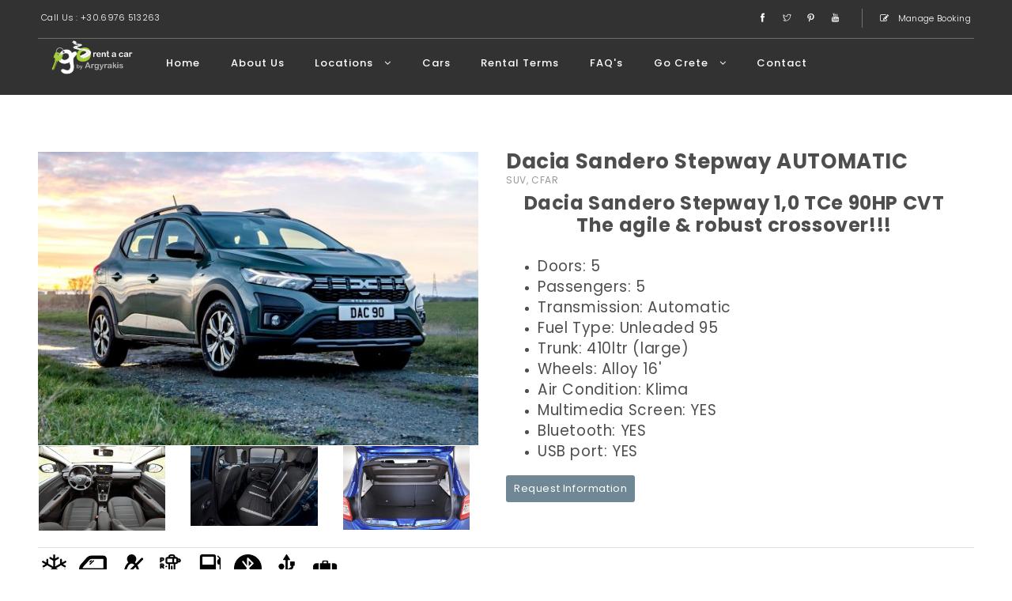

--- FILE ---
content_type: text/html; charset=utf-8
request_url: https://www.gorentacar.gr/res/en/dacia-sandero-stepway?day=1667260800
body_size: 9638
content:
<!DOCTYPE html>
<html xmlns="http://www.w3.org/1999/xhtml" 
   xml:lang="en-gb" lang="en-gb" >
   
  <head>
<base href="https://www.gorentacar.gr/res/en/dacia-sandero-stepway" />
	<meta http-equiv="content-type" content="text/html; charset=utf-8" />
	<meta name="keywords" content="dacia sandero, car hire crete, rent suv crete" />
	<meta name="description" content="Economy car rentals Crete, NO Credit Card Needed!, FREE Cancellations, ALL Inclusive Rates, NO Excesses, NO Hidden Charges NO Surprises on Arrival!!!" />
	<meta name="generator" content="Joomla! - Open Source Content Management" />
	<title>Dacia Sandero Stepway AUTOMATIC</title>
	<link href="https://www.gorentacar.gr/res/components/com_vikrentcar/vikrentcar_styles.css?1.14" rel="stylesheet" type="text/css" />
	<link href="https://www.gorentacar.gr/res/components/com_vikrentcar/vikrentcar_custom.css" rel="stylesheet" type="text/css" />
	<link href="https://www.gorentacar.gr/res/components/com_vikrentcar/resources/jquery.fancybox.css" rel="stylesheet" type="text/css" />
	<link href="https://www.gorentacar.gr/res/components/com_vikrentcar/resources/jquery-ui.min.css" rel="stylesheet" type="text/css" />
	<script src="/res/media/jui/js/jquery.min.js?030e1ec01c14a8b3dc4ca0ef9020c883" type="text/javascript"></script>
	<script src="/res/media/jui/js/jquery-noconflict.js?030e1ec01c14a8b3dc4ca0ef9020c883" type="text/javascript"></script>
	<script src="/res/media/jui/js/jquery-migrate.min.js?030e1ec01c14a8b3dc4ca0ef9020c883" type="text/javascript"></script>
	<script src="https://www.gorentacar.gr/res/components/com_vikrentcar/resources/jquery-1.12.4.min.js" type="text/javascript"></script>
	<script src="https://www.gorentacar.gr/res/components/com_vikrentcar/resources/jquery.fancybox.js" type="text/javascript"></script>
	<script src="https://www.gorentacar.gr/res/components/com_vikrentcar/resources/jquery-ui.min.js" type="text/javascript"></script>
	<script type="text/javascript">


jQuery(document).ready(function() {

	jQuery(".vrcmodal").fancybox({

		"helpers": {

			"overlay": {

				"locked": false

			}

		},"padding": 0

	});

	jQuery(".vrcmodalframe").fancybox({

		"helpers": {

			"overlay": {

				"locked": false

			}

		},

		"width": "75%",

		"height": "75%",

	    "autoScale": false,

	    "transitionIn": "none",

		"transitionOut": "none",

		"padding": 0,

		"type": "iframe"

	});

});

var vrc_location_change = false;

var vrc_wopening_pick = [];

var vrc_wopening_drop = [];

var vrc_hopening_pick = null;

var vrc_hopening_drop = null;

var vrc_mopening_pick = null;

var vrc_mopening_drop = null;

function vrcSetLocOpenTime(loc, where) {

	if (where == "dropoff") {

		vrc_location_change = true;

	}

	jQuery.ajax({

		type: "POST",

		url: "/res/en/dacia-sandero-stepway?task=ajaxlocopentime&amp;tmpl=component",

		data: { idloc: loc, pickdrop: where }

	}).done(function(res) {

		var vrcobj = jQuery.parseJSON(res);

		if (where == "pickup") {

			jQuery("#vrccomselph").html(vrcobj.hours);

			jQuery("#vrccomselpm").html(vrcobj.minutes);

			if (vrcobj.hasOwnProperty("wopening")) {

				vrc_wopening_pick = vrcobj.wopening;

				vrc_hopening_pick = vrcobj.hours;

			}

		} else {

			jQuery("#vrccomseldh").html(vrcobj.hours);

			jQuery("#vrccomseldm").html(vrcobj.minutes);

			if (vrcobj.hasOwnProperty("wopening")) {

				vrc_wopening_drop = vrcobj.wopening;

				vrc_hopening_drop = vrcobj.hours;

			}

		}

		if (where == "pickup" && vrc_location_change === false) {

			jQuery("#returnplace").val(loc).trigger("change");

			vrc_location_change = false;

		}

	});

}

jQuery(function($){


	$.datepicker.regional["vikrentcar"] = {


		closeText: "Done",


		prevText: "Prev",


		nextText: "Next",


		currentText: "Today",


		monthNames: ["January","February","March","April","May","June","July","August","September","October","November","December"],


		monthNamesShort: ["Jan","Feb","Mar","Apr","May","Jun","Jul","Aug","Sep","Oct","Nov","Dec"],


		dayNames: ["Sunday", "Monday", "Tuesday", "Wednesday", "Thursday", "Friday", "Saturday"],


		dayNamesShort: ["Sun", "Mon", "Tue", "Wed", "Thu", "Fri", "Sat"],


		dayNamesMin: ["Su", "Mo", "Tu", "We", "Th", "Fr", "Sa"],


		weekHeader: "Wk",


		dateFormat: "dd/mm/yy",


		firstDay: 1,


		isRTL: false,


		showMonthAfterYear: false,


		yearSuffix: ""


	};


	$.datepicker.setDefaults($.datepicker.regional["vikrentcar"]);


});

function vrcGetDateObject(dstring) {

	var dparts = dstring.split("-");

	return new Date(dparts[0], (parseInt(dparts[1]) - 1), parseInt(dparts[2]), 0, 0, 0, 0);

}

function vrcFullObject(obj) {

	var jk;

	for(jk in obj) {

		return obj.hasOwnProperty(jk);

	}

}

var vrc_fulldays_in = ["2026-01-31", "2026-02-01", "2026-02-02", "2026-02-03", "2026-02-04", "2026-02-05", "2026-02-06"];

var vrc_fulldays_out = ["2026-02-01", "2026-02-02", "2026-02-03", "2026-02-04", "2026-02-05", "2026-02-06"];

function vrcIsDayFullIn(date) {

	var actd = jQuery.datepicker.formatDate('yy-mm-dd', date);

	if (jQuery.inArray(actd, vrc_fulldays_in) == -1) {

		return [true];

	}

	return [false];

}

function vrcIsDayFullOut(date) {

	var actd = jQuery.datepicker.formatDate('yy-mm-dd', date);

	if (jQuery.inArray(actd, vrc_fulldays_out) == -1) {

		return [true];

	}

	return [false];

}

function vrcLocationWopening(mode) {

	if (typeof vrc_wopening_pick === 'undefined') {

		return true;

	}

	if (mode == 'pickup') {

		vrc_mopening_pick = null;

	} else {

		vrc_mopening_drop = null;

	}

	var loc_data = mode == 'pickup' ? vrc_wopening_pick : vrc_wopening_drop;

	var def_loc_hours = mode == 'pickup' ? vrc_hopening_pick : vrc_hopening_drop;

	var sel_d = jQuery((mode == 'pickup' ? '#pickupdate' : '#releasedate')).datepicker('getDate');

	if (!sel_d) {

		return true;

	}

	var sel_wday = sel_d.getDay();

	if (!vrcFullObject(loc_data) || !loc_data.hasOwnProperty(sel_wday) || !loc_data[sel_wday].hasOwnProperty('fh')) {

		if (def_loc_hours !== null) {

			// populate the default opening time dropdown

			jQuery((mode == 'pickup' ? '#vrccomselph' : '#vrccomseldh')).html(def_loc_hours);

		}

		return true;

	}

	if (mode == 'pickup') {

		vrc_mopening_pick = new Array(loc_data[sel_wday]['fh'], loc_data[sel_wday]['fm'], loc_data[sel_wday]['th'], loc_data[sel_wday]['tm']);

	} else {

		vrc_mopening_drop = new Array(loc_data[sel_wday]['th'], loc_data[sel_wday]['tm'], loc_data[sel_wday]['fh'], loc_data[sel_wday]['fm']);

	}

	var hlim = loc_data[sel_wday]['fh'] < loc_data[sel_wday]['th'] ? loc_data[sel_wday]['th'] : (24 + loc_data[sel_wday]['th']);

	hlim = loc_data[sel_wday]['fh'] == 0 && loc_data[sel_wday]['th'] == 0 ? 23 : hlim;

	var hopts = '';

	var def_hour = jQuery((mode == 'pickup' ? '#vrccomselph' : '#vrccomseldh')).find('select').val();

	def_hour = def_hour.length > 1 && def_hour.substr(0, 1) == '0' ? def_hour.substr(1) : def_hour;

	def_hour = parseInt(def_hour);

	for (var h = loc_data[sel_wday]['fh']; h <= hlim; h++) {

		var viewh = h > 23 ? (h - 24) : h;

		hopts += '<option value=\''+viewh+'\''+(viewh == def_hour ? ' selected' : '')+'>'+(viewh < 10 ? '0'+viewh : viewh)+'</option>';

	}

	jQuery((mode == 'pickup' ? '#vrccomselph' : '#vrccomseldh')).find('select').html(hopts);

	if (mode == 'pickup') {

		setTimeout(function() {

			vrcLocationWopening('dropoff');

		}, 750);

	}

}

function vrcInitElems() {

	if (typeof vrc_wopening_pick === 'undefined') {

		return true;

	}

	vrc_hopening_pick = jQuery('#vrccomselph').find('select').clone();

	vrc_hopening_drop = jQuery('#vrccomseldh').find('select').clone();

}

jQuery(function() {

	vrcInitElems();

	jQuery.datepicker.setDefaults( jQuery.datepicker.regional[ '' ] );

	jQuery('#pickupdate').datepicker({

		showOn: 'focus',
beforeShowDay: vrcIsDayFullIn,


		onSelect: function( selectedDate ) {

			

var nowpick = jQuery(this).datepicker('getDate');

if (nowpick) {

	var nowpickdate = new Date(nowpick.getTime());

	nowpickdate.setDate(nowpickdate.getDate() + 3);

	jQuery('#releasedate').datepicker( 'option', 'minDate', nowpickdate );

	jQuery('#releasedate').datepicker( 'setDate', nowpickdate );

}

			vrcLocationWopening('pickup');

		}

	});

	jQuery('#pickupdate').datepicker( 'option', 'dateFormat', 'dd/mm/yy');

	jQuery('#pickupdate').datepicker( 'option', 'minDate', '2d');

	jQuery('#pickupdate').datepicker( 'option', 'maxDate', '+2y');

	jQuery('#releasedate').datepicker({

		showOn: 'focus',
beforeShowDay: vrcIsDayFullOut,


		onSelect: function( selectedDate ) {

			vrcLocationWopening('dropoff');

		}

	});

	jQuery('#releasedate').datepicker( 'option', 'dateFormat', 'dd/mm/yy');

	jQuery('#releasedate').datepicker( 'option', 'minDate', '2d');

	jQuery('#releasedate').datepicker( 'option', 'maxDate', '+2y');

	jQuery('#pickupdate').datepicker( 'option', jQuery.datepicker.regional[ 'vikrentcar' ] );

	jQuery('#releasedate').datepicker( 'option', jQuery.datepicker.regional[ 'vikrentcar' ] );

	jQuery('.vr-cal-img, .vrc-caltrigger').click(function() {

		var jdp = jQuery(this).prev('input.hasDatepicker');

		if (jdp.length) {

			jdp.focus();

		}

	});

});
	</script>

      <meta content="width=device-width, initial-scale=1, maximum-scale=1" name="viewport">

    <!-- favicon -->

    <link href="https://www.gorentacar.gr//img/favicon.gif" rel="icon" sizes="32x32" type="image/png">
<link rel="stylesheet" href="https://stackpath.bootstrapcdn.com/bootstrap/4.4.1/css/bootstrap.min.css" integrity="sha384-Vkoo8x4CGsO3+Hhxv8T/Q5PaXtkKtu6ug5TOeNV6gBiFeWPGFN9MuhOf23Q9Ifjh" crossorigin="anonymous">
	  <style>header.init {
    width: 100%;
    height: 120px;
    background: rgba(28, 28, 28, .3)!important;
    -webkit-transition: all .5s cubic-bezier(.165, .84, .44, 1);
    -moz-transition: all .5s cubic-bezier(.165, .84, .44, 1);
    transition: all .5s cubic-bezier(.165, .84, .44, 1);
}</style>



    <!-- font themify CSS -->

    <link rel="stylesheet" href="https://www.gorentacar.gr/css/themify-icons.css">

    <!-- font awesome CSS -->

    <link href="https://www.gorentacar.gr/font-awesome/css/font-awesome.css" rel="stylesheet">

    <!-- date picker CSS -->

    <link href="https://www.gorentacar.gr/css/datepicker.min.css" rel="stylesheet">

    <!-- revolution slider css -->

    <link rel="stylesheet" type="text/css" href="https://www.gorentacar.gr/css/fullwidth.css" media="screen" />

	  <link rel="stylesheet" type="text/css" href="https://www.gorentacar.gr/rs-plugin/css/settings.css" media="screen" />

    <link rel="stylesheet" href="https://www.gorentacar.gr/css/rev-settings.css" type="text/css">

    <!-- on3step CSS -->

    <link href="https://www.gorentacar.gr/css/animated-on3step.css" rel="stylesheet">

    <link href="https://www.gorentacar.gr/css/owl.carousel.css" rel="stylesheet">

    <link href="https://www.gorentacar.gr/css/owl.theme.css" rel="stylesheet">

    <link href="https://www.gorentacar.gr/css/on3step-style.css" rel="stylesheet">

    <link href="https://www.gorentacar.gr/css/queries-on3step.css" media="all" rel="stylesheet"></head>
<body>

    <!-- preloader -->

    <div class="bg-preloader-white"></div>

    <div class="preloader-white">

      <div class="mainpreloader">

        <span></span>

      </div>

    </div>

    <!-- preloader end -->
<div class="content-wrapper">

    

   <header class="init2">

    <style>
	 .subnav {
 
		 padding: 10px 1rem 10px 1rem;}
		@media only screen and (min-width: 1199px){
			.menumob{display: none;}
			
		}
		
	 </style>

    <!-- subnav -->

    <div class="px-md-5 d-none d-md-block">
 <div class="subnav pl-1 pr-1">
    <div class="row">

  



         <div class="col-md-6">

          <div class="left">

            <div class="social-icons-subnav ">

                <div>Call Us : +30.6976 513263</div>

            </div>

          </div>

         </div>

         

         <div class="col-md-6">

          <div class="right">

            <div id="sub-icon" class="social-icons-subnav hidden-sm hidden-xs">

                <a href="https://www.facebook.com/GoRentACar"><span class="ti-facebook"></span></a>
                <a href="https://twitter.com/GoRentACarCrete"><span class="ti-twitter"></span></a>
                <a href="https://www.pinterest.com/gorentacar/"><span class="ti-pinterest"></span></a>
 				<a href="https://www.youtube.com/channel/UCB-mbMCMwMGTYHZWjGdp1Sw"><span class="ti-youtube"></span></a>
           
            </div>

            <div class="social-icons-subnav">

              <a href="#"><span class="fa fa-edit"></span> Manage Booking</a>

            </div>    

      

          </div>

         </div>

        

        </div>

    </div>

    </div>

    <!-- subnav end -->

     

      <!-- nav -->

      <div class="navbar-default-white navbar-fixed-top">

        <div class="container-fluid m-5-hor">

        <div class="row">

        

           <!-- menu mobile display -->
            <button class="navbar-toggle menumob" type="button" data-toggle="collapse" data-target=".navbar-collapse" aria-controls="navbar-collapse" aria-expanded="false" aria-label="Toggle navigation" style="background-color: transparent!important">
				<img class="img-fluid menumob" src="https://www.gorentacar.gr//img/menuw.png">
  </button>
      

        

          

          <!-- logo --> 

          <a class="navbar-brand white" href="https://www.gorentacar.gr/en/">

          <img alt="Go Rent a car Crete" src="https://www.gorentacar.gr//img/logo2.png">

       

          </a> 

          <!-- logo end -->

          

          <!-- mainmenu start -->

          <div class="white menu-init" id="main-menu">

            <nav id="menu-center">

       <ul>

                <li>

                 <a  href="https://www.gorentacar.gr/en/">Home </a>

                

                </li>

                <li><a  href="https://www.gorentacar.gr/en/info/about-us/">About Us</a>

               
                </li>

                <li><a  href="https://www.gorentacar.gr/en/locations/">Locations <i class="fa fa-angle-down"></i></a> <ul>
                    <li><a  href="https://www.gorentacar.gr/en/locations/heraklion-airport/">Heraklion Airport</a></li>
			
                    <li><a  href="https://www.gorentacar.gr/en/locations/chania-airport/">Chania Airport </a></li>
			
                    <li><a  href="https://www.gorentacar.gr/en/locations/heraklion-port/">Heraklion Port</a></li>
			
                    <li><a  href="https://www.gorentacar.gr/en/locations/hersonisos/">Hersonissos</a></li>
			
                    <li><a  href="https://www.gorentacar.gr/en/locations/heraklion-city/">Heraklion Hotels</a></li>
			
                    <li><a  href="https://www.gorentacar.gr/en/locations/rethymno-hotels/">Rethymno Hotels</a></li>
			
                    <li><a  href="https://www.gorentacar.gr/en/locations/chania-hotels/">Chania Hotels</a></li>
			
                    <li><a  href="https://www.gorentacar.gr/en/locations/agios-nikolaos-hotels/">Agios Nikolaos Hotels</a></li>
			
                  </ul>

                </li>

                <li><a  href="https://www.gorentacar.gr/en/cars/">Cars </a>

              
                </li>

                <li><a href="https://www.gorentacar.gr/en/info/rental-terms/">Rental Terms </a>

                

                </li>
				<li><a  href="https://www.gorentacar.gr/en/info/faq/">FAQ's</a></li>
               
                <li><a  href="https://www.gorentacar.gr/en/go-crete/">Go Crete <i class="fa fa-angle-down"></i></a>

                  <ul>

                    <li><a  href="https://www.gorentacar.gr/en/go-crete/why-go-crete/">Why Go Crete</a></li>

                    <li><a  href="https://www.gorentacar.gr/en/go-crete/top-10-of-crete/">Best of Crete</a></li>
                    <li><a   href="https://www.gorentacar.gr/en/info/travel-tips/">Travel Tips</a></li>
<li><a  href="https://www.gorentacar.gr/en/info/rental-tips/">Rental Tips</a></li>
                   <li><a  href="https://www.gorentacar.gr/en/go-crete/news/">Latest News</a></li>
                  </ul>

                </li>

                <li><a  href="https://www.gorentacar.gr/en/contact-us/">Contact</a></li>

              </ul>


            </nav>

          </div>

          <!-- mainmenu end -->

          

        </div>

        </div>

        <!-- container -->

      </div>
 
      <!-- nav end -->

      </header> 

<div class="mt-md-5 pt-md-5"> </div>
        <div class="pl-5 pr-5 mt-md-5 pt-md-5" >
        

<div class="vrc-cdetails-cinfo">

	<div class="vrc-cdetails-img">

	
		<div class="vrc-cdetails-cmainimg">

			<img class="img-fluid" src="https://www.gorentacar.gr/res/administrator/components/com_vikrentcar/resources/dacia-sandero-stepway.jpg"/>

		</div>

		
	
		<div class="cardetails_moreimages row">

		<div class="col-md-4">
			<a href="https://www.gorentacar.gr/res/administrator/components/com_vikrentcar/resources/big_stepway-dash.jpg" rel="vrcgroup39" target="_blank" class="vrcmodal"><img class="img-fluid" src="https://www.gorentacar.gr/res/administrator/components/com_vikrentcar/resources/big_stepway-dash.jpg"/></a>
			</div>
			<div class="col-md-4">
			<a href="https://www.gorentacar.gr/res/administrator/components/com_vikrentcar/resources/big_sander-seats.jpg" rel="vrcgroup39" target="_blank" class="vrcmodal"><img class="img-fluid" src="https://www.gorentacar.gr/res/administrator/components/com_vikrentcar/resources/big_sander-seats.jpg"/></a>
			</div>
			<div class="col-md-4">
			<a href="https://www.gorentacar.gr/res/administrator/components/com_vikrentcar/resources/big_sandero-trunk.jpg" rel="vrcgroup39" target="_blank" class="vrcmodal"><img class="img-fluid" src="https://www.gorentacar.gr/res/administrator/components/com_vikrentcar/resources/big_sandero-trunk.jpg"/></a>
			</div>
			
		</div>

	
	</div>

	<div class="vrc-cdetails-infocar">

		<div class="vrc-cdetails-cgroup">

			<span class="vrclistcarname">Dacia Sandero Stepway AUTOMATIC</span>

			<span class="vrclistcarcat">SUV, CFAR</span>

		</div>

		<div class="vrc-cdetails-cardesc">

		<p style="text-align: center;"><span style="font-size: 18pt;"><strong>Dacia Sandero Stepway 1,0 TCe 90HP CVT</strong></span></p>
<p style="text-align: center;"><span style="font-size: 18pt;"><strong>The agile &amp; robust crossover!!!</strong></span></p>
<p style="text-align: center;"> </p>
<ul>
<li style="text-align: left;"><span style="font-size: 14pt;">Doors: 5</span></li>
<li style="text-align: left;"><span style="font-size: 14pt;">Passengers: 5</span></li>
<li style="text-align: left;"><span style="font-size: 14pt;">Transmission: Automatic</span></li>
<li style="text-align: left;"><span style="font-size: 14pt;">Fuel Type: Unleaded 95</span></li>
<li style="text-align: left;"><span style="font-size: 14pt;">Trunk: 410ltr (large)</span></li>
<li style="text-align: left;"><span style="font-size: 14pt;">Wheels: Alloy 16'</span></li>
<li style="text-align: left;"><span style="font-size: 14pt;">Air Condition: Klima</span></li>
<li style="text-align: left;"><span style="font-size: 14pt;">Multimedia Screen: YES</span></li>
<li style="text-align: left;"><span style="font-size: 14pt;">Bluetooth: YES</span></li>
<li style="text-align: left;"><span style="font-size: 14pt;">USB port: YES</span></li>
</ul>
		</div>

		
		<div class="vrc-reqinfo-cont">

			<span><a href="Javascript: void(0);" onclick="vrcShowRequestInfo();" class="vrc-reqinfo-opener">Request Information</a></span>

		</div>

		<div id="vrcdialog-overlay" style="display: none;">

			<a class="vrcdialog-overlay-close" href="javascript: void(0);"></a>

			<div class="vrcdialog-inner vrcdialog-reqinfo">

				<h3>Request Information for Dacia Sandero Stepway AUTOMATIC</h3>

				<form action="/res/en/dacia-sandero-stepway?task=reqinfo" method="post" onsubmit="return vrcValidateReqInfo();">

					<input type="hidden" name="carid" value="39" />

					<input type="hidden" name="Itemid" value="173" />

					<div class="vrcdialog-reqinfo-formcont">

						<div class="vrcdialog-reqinfo-formentry">

							<label for="reqname">Full Name</label>

							<input type="text" name="reqname" id="reqname" value="" placeholder="Full Name" />

						</div>

						<div class="vrcdialog-reqinfo-formentry">

							<label for="reqemail">e-Mail</label>

							<input type="text" name="reqemail" id="reqemail" value="" placeholder="e-Mail" />

						</div>

						<div class="vrcdialog-reqinfo-formentry">

							<label for="reqmess">Message</label>

							<textarea name="reqmess" id="reqmess" placeholder="Message"></textarea>

						</div>

					
						<div class="vrcdialog-reqinfo-formentry vrcdialog-reqinfo-formentry-ckbox">

							<a href="https://www.gorentacar.gr/en/info/rental-terms/" id="vrcf" rel="{handler: 'iframe', size: {x: 750, y: 600}}" target="_blank" class="vrcmodalframe">I agree to the terms and conditions</a>
							<input type="checkbox" name="vrcf" id="vrcf-inp" value="Yes"/>

						</div>

						
						<div class="vrcdialog-reqinfo-formentry vrcdialog-reqinfo-formsubmit">

							<button type="submit" class="btn">Send Request</button>

						</div>

					</div>

				</form>

			</div>

		</div>

		<script type="text/javascript">

		var vrcdialog_on = false;

		function vrcShowRequestInfo() {

			jQuery("#vrcdialog-overlay").fadeIn();

			vrcdialog_on = true;

		}

		function vrcHideRequestInfo() {

			jQuery("#vrcdialog-overlay").fadeOut();

			vrcdialog_on = false;

		}

		jQuery(function() {

			jQuery(document).mouseup(function(e) {

				if (!vrcdialog_on) {

					return false;

				}

				var vrcdialog_cont = jQuery(".vrcdialog-inner");

				if (!vrcdialog_cont.is(e.target) && vrcdialog_cont.has(e.target).length === 0) {

					vrcHideRequestInfo();

				}

			});

			jQuery(document).keyup(function(e) {

				if (e.keyCode == 27 && vrcdialog_on) {

					vrcHideRequestInfo();

				}

			});

		});

		function vrcValidateReqInfo() {

			if (document.getElementById('vrcf-inp').checked) {

				return true;

			}

			alert('Please fill in all fields');

			return false;

		}

		</script>

			<!--
		<div class="vrc-cdetails-cost">

			<span class="vrcliststartfrom">Starting From</span>

			<span class="car_cost"><span class="vrc_currency">€</span> <span class="vrc_price">70</span></span>

		</div>-->

		
	</div>

</div>


<div class="vrc-car-carats">

	<div class="vrccaratsdiv"><div class="vrccarcarat"><span class="vrc-carat-cont"><span class="vrc-expl" data-vrc-expl="Air Condition"><img src="https://www.gorentacar.gr/res/administrator/components/com_vikrentcar/resources/aircon.jpg" alt="Air Condition" /></span></span>
</div><div class="vrccarcarat"><span class="vrc-carat-cont"><span class="vrc-expl" data-vrc-expl="5 Doors"><img src="https://www.gorentacar.gr/res/administrator/components/com_vikrentcar/resources/doors.jpg" alt="5 Doors" /></span></span>
</div><div class="vrccarcarat"><span class="vrc-carat-cont"><span class="vrc-expl" data-vrc-expl="5 Passengers"><img src="https://www.gorentacar.gr/res/administrator/components/com_vikrentcar/resources/2seat.jpg" alt="5 Passengers" /></span></span>
</div><div class="vrccarcarat"><span class="vrc-carat-cont"><span class="vrc-expl" data-vrc-expl="Automatic"><img src="https://www.gorentacar.gr/res/administrator/components/com_vikrentcar/resources/auto.jpg" alt="Automatic" /></span></span>
</div><div class="vrccarcarat"><span class="vrc-carat-cont"><span class="vrc-expl" data-vrc-expl="Unleaded 95 Fuel"><img src="https://www.gorentacar.gr/res/administrator/components/com_vikrentcar/resources/fuel.jpg" alt="Unleaded 95 Fuel" /></span></span>
</div><div class="vrccarcarat"><span class="vrc-carat-cont"><span class="vrc-expl" data-vrc-expl="BlueTooth Connection"><img src="https://www.gorentacar.gr/res/administrator/components/com_vikrentcar/resources/bluetooth.jpg" alt="Bluetooth" /></span></span>
</div><div class="vrccarcarat"><span class="vrc-carat-cont"><span class="vrc-expl" data-vrc-expl="USB Port"><img src="https://www.gorentacar.gr/res/administrator/components/com_vikrentcar/resources/usb.jpg" alt="USB" /></span></span>
</div><div class="vrccarcarat"><span class="vrc-carat-cont"><span class="vrc-expl" data-vrc-expl="Medium Luggage Space"><img src="https://www.gorentacar.gr/res/administrator/components/com_vikrentcar/resources/suitcasem.jpg" alt="Medium Luggage Space" /></span></span>
</div></div>

</div>


<div class="vrcdetsep"></div>



<form action="/res/en/dacia-sandero-stepway" method="post" name="vrcmonths">

	<select name="month" onchange="javascript: document.vrcmonths.submit();" class="vrcselectm"><option value="1767225600">January 2026</option>
<option value="1769904000">February 2026</option>
<option value="1772323200">March 2026</option>
<option value="1775001600">April 2026</option>
<option value="1777593600">May 2026</option>
<option value="1780272000">June 2026</option>
<option value="1782864000">July 2026</option>
<option value="1785542400">August 2026</option>
<option value="1788220800">September 2026</option>
<option value="1790812800">October 2026</option>
<option value="1793491200">November 2026</option>
<option value="1796083200">December 2026</option>
</select>

</form>



<div class="vrcdetsep"></div>  



<div class="vrclegendediv">



	<span class="vrclegenda"><div class="vrclegfree">&nbsp;</div> Available</span>

	
	<span class="vrclegenda"><div class="vrclegwarning">&nbsp;</div> Partially Reserved</span>

	
	<span class="vrclegenda"><div class="vrclegbusy">&nbsp;</div> Not Available</span>

	

</div>




<div class="vrcdetsep"></div>




<div class="vrc-avcals-container">


	<div class="vrccaldivcont">

	<table class="vrccal">

	<tr><td colspan="7" align="center"><strong>January 2026</strong></td></tr>

	<tr class="vrccaldays">

	<td>Mon</td><td>Tue</td><td>Wed</td><td>Thu</td><td>Fri</td><td>Sat</td><td>Sun</td>
	</tr>

	<tr>

	<td align="center">&nbsp;</td><td align="center">&nbsp;</td><td align="center">&nbsp;</td><td align="center" class="vrctdfree">01</td>
<td align="center" class="vrctdfree">02</td>
<td align="center" class="vrctdfree">03</td>
<td align="center" class="vrctdfree">04</td>
</tr>
<tr><td align="center" class="vrctdfree">05</td>
<td align="center" class="vrctdfree">06</td>
<td align="center" class="vrctdfree">07</td>
<td align="center" class="vrctdfree">08</td>
<td align="center" class="vrctdfree">09</td>
<td align="center" class="vrctdfree">10</td>
<td align="center" class="vrctdfree">11</td>
</tr>
<tr><td align="center" class="vrctdfree">12</td>
<td align="center" class="vrctdfree">13</td>
<td align="center" class="vrctdfree">14</td>
<td align="center" class="vrctdfree">15</td>
<td align="center" class="vrctdfree">16</td>
<td align="center" class="vrctdfree">17</td>
<td align="center" class="vrctdfree">18</td>
</tr>
<tr><td align="center" class="vrctdfree">19</td>
<td align="center" class="vrctdfree">20</td>
<td align="center" class="vrctdfree">21</td>
<td align="center" class="vrctdfree">22</td>
<td align="center" class="vrctdfree">23</td>
<td align="center" class="vrctdfree"><a href="/res/en/dacia-sandero-stepway?day=1769212800">24</a></td>
<td align="center" class="vrctdfree"><a href="/res/en/dacia-sandero-stepway?day=1769299200">25</a></td>
</tr>
<tr><td align="center" class="vrctdfree"><a href="/res/en/dacia-sandero-stepway?day=1769385600">26</a></td>
<td align="center" class="vrctdfree"><a href="/res/en/dacia-sandero-stepway?day=1769472000">27</a></td>
<td align="center" class="vrctdfree"><a href="/res/en/dacia-sandero-stepway?day=1769558400">28</a></td>
<td align="center" class="vrctdfree"><a href="/res/en/dacia-sandero-stepway?day=1769644800">29</a></td>
<td align="center" class="vrctdfree"><a href="/res/en/dacia-sandero-stepway?day=1769731200">30</a></td>
<td align="center" class="vrctdbusy vrctdbusyforcheckin"><a href="/res/en/dacia-sandero-stepway?day=1769817600">31</a></td>
<td align="center">&nbsp;</td>
	</tr>

	</table>

	</div>

	
	<div class="vrccaldivcont">

	<table class="vrccal">

	<tr><td colspan="7" align="center"><strong>February 2026</strong></td></tr>

	<tr class="vrccaldays">

	<td>Mon</td><td>Tue</td><td>Wed</td><td>Thu</td><td>Fri</td><td>Sat</td><td>Sun</td>
	</tr>

	<tr>

	<td align="center">&nbsp;</td><td align="center">&nbsp;</td><td align="center">&nbsp;</td><td align="center">&nbsp;</td><td align="center">&nbsp;</td><td align="center">&nbsp;</td><td align="center" class="vrctdbusy"><a href="/res/en/dacia-sandero-stepway?day=1769904000">01</a></td>
</tr>
<tr><td align="center" class="vrctdbusy"><a href="/res/en/dacia-sandero-stepway?day=1769990400">02</a></td>
<td align="center" class="vrctdbusy"><a href="/res/en/dacia-sandero-stepway?day=1770076800">03</a></td>
<td align="center" class="vrctdbusy"><a href="/res/en/dacia-sandero-stepway?day=1770163200">04</a></td>
<td align="center" class="vrctdbusy"><a href="/res/en/dacia-sandero-stepway?day=1770249600">05</a></td>
<td align="center" class="vrctdbusy"><a href="/res/en/dacia-sandero-stepway?day=1770336000">06</a></td>
<td align="center" class="vrctdbusy"><a href="/res/en/dacia-sandero-stepway?day=1770422400">07</a></td>
<td align="center" class="vrctdfree"><a href="/res/en/dacia-sandero-stepway?day=1770508800">08</a></td>
</tr>
<tr><td align="center" class="vrctdfree"><a href="/res/en/dacia-sandero-stepway?day=1770595200">09</a></td>
<td align="center" class="vrctdfree"><a href="/res/en/dacia-sandero-stepway?day=1770681600">10</a></td>
<td align="center" class="vrctdfree"><a href="/res/en/dacia-sandero-stepway?day=1770768000">11</a></td>
<td align="center" class="vrctdfree"><a href="/res/en/dacia-sandero-stepway?day=1770854400">12</a></td>
<td align="center" class="vrctdfree"><a href="/res/en/dacia-sandero-stepway?day=1770940800">13</a></td>
<td align="center" class="vrctdfree"><a href="/res/en/dacia-sandero-stepway?day=1771027200">14</a></td>
<td align="center" class="vrctdfree"><a href="/res/en/dacia-sandero-stepway?day=1771113600">15</a></td>
</tr>
<tr><td align="center" class="vrctdfree"><a href="/res/en/dacia-sandero-stepway?day=1771200000">16</a></td>
<td align="center" class="vrctdfree"><a href="/res/en/dacia-sandero-stepway?day=1771286400">17</a></td>
<td align="center" class="vrctdfree"><a href="/res/en/dacia-sandero-stepway?day=1771372800">18</a></td>
<td align="center" class="vrctdfree"><a href="/res/en/dacia-sandero-stepway?day=1771459200">19</a></td>
<td align="center" class="vrctdfree"><a href="/res/en/dacia-sandero-stepway?day=1771545600">20</a></td>
<td align="center" class="vrctdfree"><a href="/res/en/dacia-sandero-stepway?day=1771632000">21</a></td>
<td align="center" class="vrctdfree"><a href="/res/en/dacia-sandero-stepway?day=1771718400">22</a></td>
</tr>
<tr><td align="center" class="vrctdfree"><a href="/res/en/dacia-sandero-stepway?day=1771804800">23</a></td>
<td align="center" class="vrctdfree"><a href="/res/en/dacia-sandero-stepway?day=1771891200">24</a></td>
<td align="center" class="vrctdfree"><a href="/res/en/dacia-sandero-stepway?day=1771977600">25</a></td>
<td align="center" class="vrctdfree"><a href="/res/en/dacia-sandero-stepway?day=1772064000">26</a></td>
<td align="center" class="vrctdfree"><a href="/res/en/dacia-sandero-stepway?day=1772150400">27</a></td>
<td align="center" class="vrctdfree"><a href="/res/en/dacia-sandero-stepway?day=1772236800">28</a></td>
<td align="center">&nbsp;</td>
	</tr>

	</table>

	</div>

	
	<div class="vrccaldivcont">

	<table class="vrccal">

	<tr><td colspan="7" align="center"><strong>March 2026</strong></td></tr>

	<tr class="vrccaldays">

	<td>Mon</td><td>Tue</td><td>Wed</td><td>Thu</td><td>Fri</td><td>Sat</td><td>Sun</td>
	</tr>

	<tr>

	<td align="center">&nbsp;</td><td align="center">&nbsp;</td><td align="center">&nbsp;</td><td align="center">&nbsp;</td><td align="center">&nbsp;</td><td align="center">&nbsp;</td><td align="center" class="vrctdfree"><a href="/res/en/dacia-sandero-stepway?day=1772323200">01</a></td>
</tr>
<tr><td align="center" class="vrctdfree"><a href="/res/en/dacia-sandero-stepway?day=1772409600">02</a></td>
<td align="center" class="vrctdfree"><a href="/res/en/dacia-sandero-stepway?day=1772496000">03</a></td>
<td align="center" class="vrctdfree"><a href="/res/en/dacia-sandero-stepway?day=1772582400">04</a></td>
<td align="center" class="vrctdfree"><a href="/res/en/dacia-sandero-stepway?day=1772668800">05</a></td>
<td align="center" class="vrctdfree"><a href="/res/en/dacia-sandero-stepway?day=1772755200">06</a></td>
<td align="center" class="vrctdfree"><a href="/res/en/dacia-sandero-stepway?day=1772841600">07</a></td>
<td align="center" class="vrctdfree"><a href="/res/en/dacia-sandero-stepway?day=1772928000">08</a></td>
</tr>
<tr><td align="center" class="vrctdfree"><a href="/res/en/dacia-sandero-stepway?day=1773014400">09</a></td>
<td align="center" class="vrctdfree"><a href="/res/en/dacia-sandero-stepway?day=1773100800">10</a></td>
<td align="center" class="vrctdfree"><a href="/res/en/dacia-sandero-stepway?day=1773187200">11</a></td>
<td align="center" class="vrctdfree"><a href="/res/en/dacia-sandero-stepway?day=1773273600">12</a></td>
<td align="center" class="vrctdfree"><a href="/res/en/dacia-sandero-stepway?day=1773360000">13</a></td>
<td align="center" class="vrctdfree"><a href="/res/en/dacia-sandero-stepway?day=1773446400">14</a></td>
<td align="center" class="vrctdfree"><a href="/res/en/dacia-sandero-stepway?day=1773532800">15</a></td>
</tr>
<tr><td align="center" class="vrctdfree"><a href="/res/en/dacia-sandero-stepway?day=1773619200">16</a></td>
<td align="center" class="vrctdfree"><a href="/res/en/dacia-sandero-stepway?day=1773705600">17</a></td>
<td align="center" class="vrctdfree"><a href="/res/en/dacia-sandero-stepway?day=1773792000">18</a></td>
<td align="center" class="vrctdfree"><a href="/res/en/dacia-sandero-stepway?day=1773878400">19</a></td>
<td align="center" class="vrctdfree"><a href="/res/en/dacia-sandero-stepway?day=1773964800">20</a></td>
<td align="center" class="vrctdfree"><a href="/res/en/dacia-sandero-stepway?day=1774051200">21</a></td>
<td align="center" class="vrctdfree"><a href="/res/en/dacia-sandero-stepway?day=1774137600">22</a></td>
</tr>
<tr><td align="center" class="vrctdfree"><a href="/res/en/dacia-sandero-stepway?day=1774224000">23</a></td>
<td align="center" class="vrctdfree"><a href="/res/en/dacia-sandero-stepway?day=1774310400">24</a></td>
<td align="center" class="vrctdfree"><a href="/res/en/dacia-sandero-stepway?day=1774396800">25</a></td>
<td align="center" class="vrctdfree"><a href="/res/en/dacia-sandero-stepway?day=1774483200">26</a></td>
<td align="center" class="vrctdfree"><a href="/res/en/dacia-sandero-stepway?day=1774569600">27</a></td>
<td align="center" class="vrctdfree"><a href="/res/en/dacia-sandero-stepway?day=1774656000">28</a></td>
<td align="center" class="vrctdfree"><a href="/res/en/dacia-sandero-stepway?day=1774742400">29</a></td>
</tr>
<tr><td align="center" class="vrctdfree"><a href="/res/en/dacia-sandero-stepway?day=1774828800">30</a></td>
<td align="center" class="vrctdfree"><a href="/res/en/dacia-sandero-stepway?day=1774915200">31</a></td>
<td align="center">&nbsp;</td><td align="center">&nbsp;</td><td align="center">&nbsp;</td><td align="center">&nbsp;</td><td align="center">&nbsp;</td>
	</tr>

	</table>

	</div>

	
</div>






<div class="vrcdetsep"></div>



<h3>Select the Dates for Pick Up and Drop Off</h3>



<div class="vrcdivsearch"><form action="/res/en/dacia-sandero-stepway" method="get" onsubmit="return vrcValidateSearch();">
<input type="hidden" name="option" value="com_vikrentcar"/>
<input type="hidden" name="task" value="search"/>
<input type="hidden" name="cardetail" value="39"/>
<div class="vrc-searchf-section-pickup">
<div class="vrcsfentrycont"><label for="place">Pickup Location</label><div class="vrcsfentryselect"><select name="place" id="place" onchange="javascript: vrcSetLocOpenTime(this.value, 'pickup');"><option value="1" id="place1">Heraklion Airport</option>
<option value="3" id="place3">Chania Airport</option>
<option value="2" id="place2">Heraklion Port</option>
<option value="9" id="place9">Heraklion Hotels</option>
</select></div></div>
<div class="vrcsfentrycont"><div class="vrcsfentrylabsel"><label for="pickupdate">Pickup Date</label><div class="vrcsfentrydate"><input type="text" name="pickupdate" id="pickupdate" size="10" autocomplete="off"/><i class="fa fa-calendar vrc-caltrigger"></i></div></div><div class="vrcsfentrytime"><label>Pickup Time</label><span id="vrccomselph"><select name="pickuph"><option value="0" selected="selected">00</option>
<option value="1">01</option>
<option value="2">02</option>
<option value="3">03</option>
<option value="4">04</option>
<option value="5">05</option>
<option value="6">06</option>
<option value="7">07</option>
<option value="8">08</option>
<option value="9">09</option>
<option value="10">10</option>
<option value="11">11</option>
<option value="12">12</option>
<option value="13">13</option>
<option value="14">14</option>
<option value="15">15</option>
<option value="16">16</option>
<option value="17">17</option>
<option value="18">18</option>
<option value="19">19</option>
<option value="20">20</option>
<option value="21">21</option>
<option value="22">22</option>
<option value="23">23</option>
</select></span></span><span class="vrctimesep">:</span><span id="vrccomselpm"><select name="pickupm"><option value="0">00</option>
<option value="15">15</option>
<option value="30">30</option>
<option value="45">45</option>
</select></span></div></div>
</div><div class="vrc-searchf-section-dropoff">
<div class="vrcsfentrycont"><div class="vrcsfentrylabsel"><label for="releasedate">Drop Off Date</label><div class="vrcsfentrydate"><input type="text" name="releasedate" id="releasedate" size="10" autocomplete="off"/><i class="fa fa-calendar vrc-caltrigger"></i></div></div><div class="vrcsfentrytime"><label>Drop Off Time</label><span id="vrccomseldh"><select name="releaseh"><option value="0" selected="selected">00</option>
<option value="1">01</option>
<option value="2">02</option>
<option value="3">03</option>
<option value="4">04</option>
<option value="5">05</option>
<option value="6">06</option>
<option value="7">07</option>
<option value="8">08</option>
<option value="9">09</option>
<option value="10">10</option>
<option value="11">11</option>
<option value="12">12</option>
<option value="13">13</option>
<option value="14">14</option>
<option value="15">15</option>
<option value="16">16</option>
<option value="17">17</option>
<option value="18">18</option>
<option value="19">19</option>
<option value="20">20</option>
<option value="21">21</option>
<option value="22">22</option>
<option value="23">23</option>
</select></span></span><span class="vrctimesep">:</span><span id="vrccomseldm"><select name="releasem"><option value="0">00</option>
<option value="15">15</option>
<option value="30">30</option>
<option value="45">45</option>
</select></span></div></div><div class="vrcsfentrycont"><label for="returnplace">Drop Off Location</label><div class="vrcsfentryselect"><select name="returnplace" id="returnplace" onchange="javascript: vrcSetLocOpenTime(this.value, 'dropoff');"><option value="1" id="returnplace1">Heraklion Airport</option>
<option value="3" id="returnplace3">Chania Airport</option>
<option value="2" id="returnplace2">Heraklion Port</option>
<option value="9" id="returnplace9">Heraklion Hotels</option>
</select></div></div>
</div>
<div class="vrc-searchf-section-sbmt"><div class="vrcsfentrycont"><div class="vrcsfentrysubmit"><input type="submit" name="search" value="Book Now" class="vrcdetbooksubmit"/></div></div>
</div>
<input type="hidden" name="Itemid" value="173"/></form></div>
	<script type="text/javascript">

	function vrcCleanNumber(snum) {

		if (snum.length > 1 && snum.substr(0, 1) == '0') {

			return parseInt(snum.substr(1));

		}

		return parseInt(snum);

	}

	function vrcValidateSearch() {

		if (typeof jQuery === 'undefined' || typeof vrc_wopening_pick === 'undefined') {

			return true;

		}

		if (vrc_mopening_pick !== null) {

			// pickup time

			var pickh = jQuery('#vrccomselph').find('select').val();

			var pickm = jQuery('#vrccomselpm').find('select').val();

			if (!pickh || !pickh.length || !pickm) {

				return true;

			}

			pickh = vrcCleanNumber(pickh);

			pickm = vrcCleanNumber(pickm);

			if (pickh == vrc_mopening_pick[0]) {

				if (pickm < vrc_mopening_pick[1]) {

					// location is still closed at this time

					jQuery('#vrccomselpm').find('select').html('<option value="'+vrc_mopening_pick[1]+'">'+(vrc_mopening_pick[1] < 10 ? '0'+vrc_mopening_pick[1] : vrc_mopening_pick[1])+'</option>').val(vrc_mopening_pick[1]);

				}

			}

			if (pickh == vrc_mopening_pick[2]) {

				if (pickm > vrc_mopening_pick[3]) {

					// location is already closed at this time for a pick up

					jQuery('#vrccomselpm').find('select').html('<option value="'+vrc_mopening_pick[3]+'">'+(vrc_mopening_pick[3] < 10 ? '0'+vrc_mopening_pick[3] : vrc_mopening_pick[3])+'</option>').val(vrc_mopening_pick[3]);

				}

			}

		}



		if (vrc_mopening_drop !== null) {

			// dropoff time

			var droph = jQuery('#vrccomseldh').find('select').val();

			var dropm = jQuery('#vrccomseldm').find('select').val();

			if (!droph || !droph.length || !dropm) {

				return true;

			}

			droph = vrcCleanNumber(droph);

			dropm = vrcCleanNumber(dropm);

			if (droph == vrc_mopening_drop[0]) {

				if (dropm > vrc_mopening_drop[1]) {

					// location is already closed at this time

					jQuery('#vrccomseldm').find('select').html('<option value="'+vrc_mopening_drop[1]+'">'+(vrc_mopening_drop[1] < 10 ? '0'+vrc_mopening_drop[1] : vrc_mopening_drop[1])+'</option>').val(vrc_mopening_drop[1]);

				}

			}

			if (droph == vrc_mopening_drop[2]) {

				if (dropm < vrc_mopening_drop[3]) {

					// location is still closed at this time for a drop off

					jQuery('#vrccomseldm').find('select').html('<option value="'+vrc_mopening_drop[3]+'">'+(vrc_mopening_drop[3] < 10 ? '0'+vrc_mopening_drop[3] : vrc_mopening_drop[3])+'</option>').val(vrc_mopening_drop[3]);

				}

			}

		}



		return true;

	}

	</script>

	
		<script type="text/javascript">

		jQuery(document).ready(function() {

		
			jQuery("#pickupdate").datepicker("setDate", new Date(2026, 0, 24));

		
			if (jQuery(".vrc-hourlycal-container").length) {

				jQuery('html,body').animate({ scrollTop: (jQuery(".vrc-hourlycal-container").offset().top - 5) }, { duration: 'slow' });	

			}

		});

		</script>

		
	 </div>
	


  
   <!-- footer -->
  
      <footer class="main text-center">

        <div class="container">
    <div class="onStep" data-animation="fadeInUp" data-time="300">
          <div class="row">

        

      

          <div class="col-md-4 text-left">

          <span><a href="https://www.gorentacar.gr/en/contact-us/"> <span class="e-mail" data-user="ofni" data-website="rg.racatnerog"></span></a></span>

          <span style="font-size: smaller;">Copyright &copy; 2012 - 2026 Go Rent a Car All Rights Reserved</span>
          
          <span>G.N.T.O License Number:1039E81000160401</span>
          

          </div>

          

          <div class="col-md-4">

                <span class="logo">

                <img alt="logo" src="https://www.gorentacar.gr/img/logo2.webp">

                </span>

            </div>

            

            <div class="col-md-4 text-right">

              <span><a href="https://www.google.com/maps?newwindow=1&biw=1680&bih=917&q=go+rent+a+car+heraklion+34,+1770+str&um=1&ie=UTF-8&sa=X&ved=0ahUKEwjCheu3runiAhVF4qQKHVBND_4Q_AUIECgB" target="_blank">34, 1770 str, Heraklion - Crete, 71202, Greece</a></span>

				<span><a href="tel:0030+302810300865">Phone: (+30) +302810300865</a></span>
<span><a href="https://www.gorentacar.gr/en/info/termsofuse/">Terms of Use</a> | <a href="https://www.gorentacar.gr/en/info/privacypolicy/">Privacy Policy</a> </span>
            </div>

            </div>



            

          </div>

        </div>

      </footer>

      <!-- footer end -->

      
              <!-- modal login -->

              <div id="fLogin" class="modal fade">

                <div class="modal-dialog modal-login">

                  <div class="modal-content">

                    <div class="modal-header">      

                      <h4 class="modal-title">Manage Booking</h4>

                      <button type="button" class="close" data-dismiss="modal" aria-hidden="true">&times;</button>

                    </div>

                    <div class="modal-body">

                     <form action="/res/manage-booking-en" method="post">
		<input type="hidden" name="option" value="com_vikrentcar"/>
		<input type="hidden" name="view" value="userorders"/>
		<input type="hidden" name="searchorder" value="1"/>
		<div class="form-group">
			<label for="vrcconfnummod">Confirmation Number or Pin Code</label>
			<input type="text" class="form-control" name="confirmnum" value="" size="25" id="vrcconfnummod"/>
		</div>
		<div class="form-group">
			<input type="submit" name="searchconfnum" value="Search"/>
		</div>
	</form>      

                      

                    </div>

                    <div class="modal-footer">

                    

                    </div>

                  </div>

                </div>

              </div>

       
              <!-- modal login end -->



      

      <!-- ScrolltoTop -->

      <div id="totop" class="init">

        <span class="ti-angle-up"></span>

      </div>  


     

    </div>

    <!-- content wraper end --> 

    

    <!-- plugin JS -->

    <script src="https://www.gorentacar.gr/plugin/pluginson3step.js"></script> 

    <script src="https://www.gorentacar.gr/plugin/bootstrap.min.js"></script>

    

    <script src="https://www.gorentacar.gr/plugin/sticky.js"></script> 

    <!-- slider revolution  -->

    <script src="https://www.gorentacar.gr/rs-plugin/js/jquery.themepunch.tools.min.js"></script>

    <script src="https://www.gorentacar.gr/rs-plugin/js/jquery.themepunch.revolution.min.js"></script>
    <!-- on3step JS -->

    <script src="https://www.gorentacar.gr/js/on3step.js"></script>

    <script src="https://www.gorentacar.gr/js/plugin-set.js"></script>

  </body>

</html>
